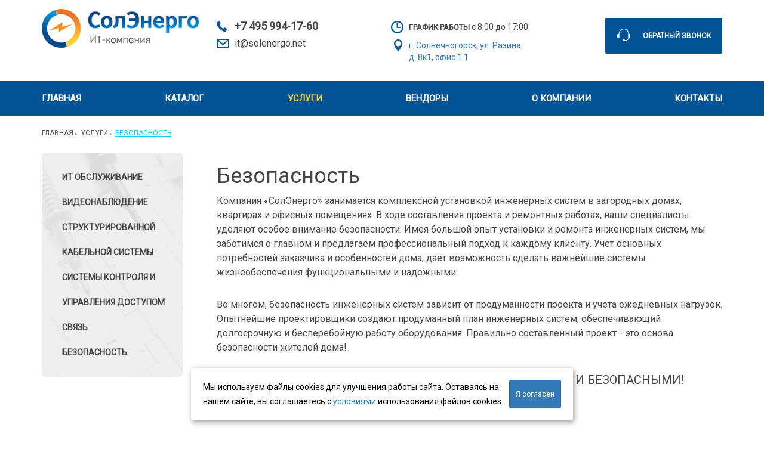

--- FILE ---
content_type: text/html; charset=UTF-8
request_url: https://solenergo.net/uslugi/bezopasnost
body_size: 24664
content:
<!DOCTYPE html>
<html>
	<head>
		<base href="https://solenergo.net">
		<title>Безопасность | СолЭнерго - аккредитованная ИТ-компания</title>
		<meta charset="UTF-8">
		<meta http-equiv="X-UA-Compatible" content="IE=edge">
		<meta name="description">
		<meta name="revisit-after" content="3 days">
		<meta name="format-detection" content="telephone=no">
		<meta name="viewport" content="width=device-width, initial-scale=1.0">
		<link href="/favicon.ico" rel="shortcut icon" type="image/vnd.microsoft.icon">
		<link rel="stylesheet" href="https://maxcdn.bootstrapcdn.com/bootstrap/3.3.6/css/bootstrap.min.css" integrity="sha384-1q8mTJOASx8j1Au+a5WDVnPi2lkFfwwEAa8hDDdjZlpLegxhjVME1fgjWPGmkzs7" crossorigin="anonymous">
		<link rel="stylesheet" href="https://maxcdn.bootstrapcdn.com/font-awesome/4.5.0/css/font-awesome.min.css">
		<link rel="stylesheet" href="/assets/templates/site/scripts/slick/slick.css">
		<link rel="stylesheet" href="/assets/templates/site/scripts/slick/slick-theme.css">
		<link rel="stylesheet" href="/assets/templates/site/css/main.css">
		<link rel="apple-touch-icon" sizes="180x180" href="/apple-touch-icon.png">
		<link rel="icon" type="image/png" sizes="32x32" href="/favicon-32x32.png">
		<link rel="icon" type="image/png" sizes="16x16" href="/favicon-16x16.png">
		<link rel="manifest" href="/site.webmanifest">
		<link rel="mask-icon" href="/safari-pinned-tab.svg" color="#5bbad5">
		<meta name="msapplication-TileColor" content="#00aba9">
		<meta name="theme-color" content="#ffffff">
		<meta name="yandex-verification" content="77c6797ed2b7a8c8" />
		<script>
    function setCookie(name, value, days) {
        let expires = "";
        if (days) {
            let date = new Date();
            date.setTime(date.getTime() + (days * 24 * 60 * 60 * 1000));
            expires = "; expires=" + date.toUTCString();
        }
        document.cookie = name + "=" + (value || "") + expires + "; path=/";
    }

    function getCookie(name) {
        let matches = document.cookie.match(new RegExp("(?:^|; )" + name.replace(/([\.$?*|{}\(\)\[\]\\\/\+^])/g, '\\$1') + "=([^;]*)"));
        return matches ? decodeURIComponent(matches[1]) : undefined;
    }


    function checkCookies() {
        let cookieNote = document.getElementById('cookie_note');
        let cookieBtnAccept = cookieNote.querySelector('.cookie_accept');

        // Если куки cookies_policy нет или она просрочена, то показываем уведомление
        if (!getCookie('cookies_policy')) {
            cookieNote.classList.add('show');
        }

        // При клике на кнопку устанавливаем куку cookies_policy на один год
        cookieBtnAccept.addEventListener('click', function () {
            setCookie('cookies_policy', 'true', 365);
            cookieNote.classList.remove('show');
        });
    }

    checkCookies();
    
</script>
	</head>
<body>
	<div class="content-wrapper">
		<header>
	<div class="content-center-wrapper">
		<div class="header-top">
			<div class="row">
				<div class="col-lg-3 col-md-3 col-sm-12 col-xs-12 text-center-sm">
					<div class="header-logo"><a href="/"><!--<img src="/assets/templates/site/img/logo.png" width="290" height="80" alt="logo">--><img src="/assets/templates/site/img/logo.png" width="290" height="72" alt="logo"></a></div>
				</div>
				<div class="col-lg-3 col-md-3 col-sm-4 col-xs-12 text-center-sm"><a href="tel:+74959941760" class="header-phone">+7 495 994-17-60</a>
					<div class="clearfix"></div>
					<script type="text/javascript">
					<!--
					document.write(unescape('%3c%61%20%68%72%65%66%3d%22%6d%61%69%6c%74%6f%3a%69%74%40%73%6f%6c%65%6e%65%72%67%6f%2e%6e%65%74%22%20%63%6c%61%73%73%3d%22%68%65%61%64%65%72%2d%6d%61%69%6c%22%3e%69%74%40%73%6f%6c%65%6e%65%72%67%6f%2e%6e%65%74%3c%2f%61%3e'));
					//-->
					</script>
				</div>
				<div class="col-lg-3 col-md-3 col-sm-4 col-xs-12 text-center-sm">
					<p class="header-time">График работы<span> с 8:00 до 17:00</span></p>
					<div class="clearfix"></div>
					<p class="header-adress"><a href="kontakty" >г. Солнечногорск, ул. Разина, д.&nbsp;8к1, офис 1.1</a></p>
				</div>
				<div class="col-lg-3 col-md-3 col-sm-4 col-xs-12 text-right text-center-sm"><a href="#" data-toggle="modal" data-target="#myModal" class="header-recall">Обратный звонок</a></div>
			</div>
		</div>
	</div>
	<div class="nav-wrapper">
		<div class="content-center-wrapper">
			<div class="nav-burger-wrapper clearfix">
				<div class="nav-burger"><i class="fa fa-bars"></i> Меню</div>
				<nav class="header-nav">
					<ul><li><a href="https://solenergo.net/" title="Главная" >Главная</a></li>
<li class="subnav"><a href="javascript:void(0);">Каталог</a><ul class="subnav-ul"><li><a href="/katalog/po" title="Программное обеспечение" >Программное обеспечение</a></li>
<li><a href="/katalog/servery" title="Серверы" >Серверы</a></li>
<li class="last"><a href="/katalog/setevoe-oborudovanie" title="Сетевое оборудование" >Сетевое оборудование</a></li>
</ul></li>
<li class="subnav active"><a href="javascript:void(0);">Услуги</a><ul class="subnav-ul"><li><a href="/uslugi/it-autsorsing" title="ИТ аутсорсинг" >ИТ аутсорсинг</a></li>
<li><a href="/uslugi/remont-orgtehniki" title="Ремонт оргтехники" >Ремонт оргтехники</a></li>
<li><a href="/uslugi/svyaz" title="Связь" >Связь</a></li>
<li class="active"><a href="/uslugi/bezopasnost" title="Безопасность" >Безопасность</a></li>
<li><a href="/uslugi/videonablyudenie" title="Видеонаблюдение" >Видеонаблюдение</a></li>
<li><a href="/uslugi/sks" title="Структурированные кабельные системы" >Структурированные кабельные системы</a></li>
<li><a href="/uslugi/ops" title="Охранно-пожарная сигнализация" >Охранно-пожарная сигнализация</a></li>
<li><a href="/uslugi/skud" title="Системы контроля и управления доступом" >Системы контроля и управления доступом</a></li>
<li><a href="/uslugi/vols" title="Волоконно-оптические линии связи" >Волоконно-оптические линии связи</a></li>
<li class="last"><a href="/uslugi/avtomatizaciya-raboty-shlagbaumov" title="Автоматизация работы шлагбаумов" >Автоматизация работы шлагбаумов</a></li>
</ul></li>
<li class="subnav"><a href="javascript:void(0);">Вендоры</a><ul class="subnav-ul"><li><a href="/vendor/hi-black" title="Hi-Black" >Hi-Black</a></li>
<li><a href="/vendor/kaspersky" title="Kaspersky" >Kaspersky</a></li>
<li><a href="/vendor/dell" title="Dell Technologies" >Dell Technologies</a></li>
<li><a href="/vendor/hyperline" title="Hyperline" >Hyperline</a></li>
<li><a href="/vendor/macroscop" title="Macroscop" >Macroscop</a></li>
<li><a href="/vendor/bosch" title="Bosch" >Bosch</a></li>
<li><a href="/vendor/seagate" title="Seagate" >Seagate</a></li>
<li><a href="/vendor/adobe" title="Adobe" >Adobe</a></li>
<li><a href="/vendor/trassir" title="Trassir" >Trassir</a></li>
<li class="last"><a href="/vendor/yandex" title="Яндекс" >Яндекс</a></li>
</ul></li>
<li class="subnav"><a href="javascript:void(0);">О компании</a><ul class="subnav-ul"><li class="last"><a href="/o-kompanii/politika-konfidencialnosti" title="Политика конфиденциальности" >Политика конфиденциальности</a></li>
</ul></li>
<li class="last"><a href="/kontakty" title="Контакты" >Контакты</a></li>
</ul>					
				</nav>
			</div>
		</div>
	</div>
</header>
<div id="myModal" role="dialog" class="modal fade">
	<div class="modal-dialog callback">
		<!-- Modal content-->
		<div class="modal-content">
			<div class="modal-header callback">
				<button type="button" data-dismiss="modal" class="close">&times</button>
			</div>
			<div class="modal-body">
				<form class="callback-form" action="#" method="post">
					<input type="hidden" name="action" value="callback">
					<h3>Заполните эту форму и наш сотрудник свяжется с Вами в ближайшее время</h3>
					<input type="text" name="name" class="required" placeholder="Ваше имя*">
					<input type="text" name="phone" class="required mask-phone" placeholder="Ваш телефон*">
					<input type="submit" value="Oтправить" class="btn-submit">
				</form>
			</div>
		</div>
	</div>
</div>
		<div class="content-center-wrapper">
	<div class="breadcrumbs">
		<a class="B_homeCrumb" href="/" title="СолЭнерго аккредитованная ИТ-компания">Главная</a><p>></p><a class="B_crumb" href="/uslugi" title="Услуги">Услуги</a><p>></p><a class="active" href="/uslugi/bezopasnost" title="Безопасность">Безопасность</a>
	</div>
</div>
		<section class="catalog-content">
			<div class="content-center-wrapper">
				<div class="catalog-text-content">
					<div class="row">
						<div class="col-lg-3 col-md-4 col-sm-4 col-xs-12 hidden-xs">
	<aside class="catalog-content-sidebar">
		<div class="catalog-content-sidebar-nav">
			<ul class="sidebar-nav">
				<li><a href="uslugi/it-autsorsing">ИТ обслуживание</a></li>
				<li><a href="uslugi/videonablyudenie">Видеонаблюдение</a></li>
				<li><a href="uslugi/sks">Структурированной кабельной системы</a></li>
				<li><a href="uslugi/skud">Системы контроля и управления доступом</a></li>
				<li><a href="uslugi/svyaz">СВЯЗЬ</a></li>
				<li><a href="uslugi/bezopasnost">БЕЗОПАСНОСТЬ</a></li>
				
				<!--<li><a href="#">О компании</a></li>
				<li><a href="#">Комплексные услуги</a>
					<ul class="sidebar-subnav">
						<li><a href="uslugi/elektromontazhnye-raboty">ЭЛЕКТРИЧЕСТВО</a></li>
						<li><a href="uslugi/svyaz">СВЯЗЬ</a></li>
						<li><a href="uslugi/bezopasnost">БЕЗОПАСНОСТЬ</a></li>
						<li><a href="uslugi/kanalizaciya-i-otoplenie">ОТОПЛЕНИЕ</a></li>
						<li><a href="o-kompanii">Прайс-лист</a></li>
					</ul>
				</li>
				<li><a href="#">Прайс-лист</a></li>
				<li><a href="#">Гарантия на работы</a></li>-->
			</ul>
		</div>
		<!--
		<a href="#" class="catalog-content-sidebar-adv hidden-xs">
		<p class="adv-text">Выезд мастера<span>аварийный</span></p>
		<p class="adv-price">от<span> 3000</span></p></a>
		-->	
	</aside>
</div>
						<div class="col-lg-9 col-md-8 col-sm-8 col-xs-12">
							<article class="catalog-content-article">
								<h1>Безопасность</h1>
								<p>Компания &laquo;СолЭнерго&raquo; занимается комплексной установкой инженерных систем в загородных домах, квартирах и офисных помещениях. В ходе составления проекта и ремонтных работах, наши специалисты уделяют особое внимание безопасности. Имея большой опыт установки и ремонта инженерных систем, мы заботимся о главном и предлагаем профессиональный подход к каждому клиенту. Учет основных потребностей заказчика и особенностей дома, дает возможность сделать важнейшие системы жизнеобеспечения функциональными и надежными.</p>
<p>Во многом, безопасность инженерных систем зависит от продуманности проекта и учета ежедневных нагрузок. Опытнейшие проектировщики создают продуманный план инженерных систем, обеспечивающий долгосрочную и бесперебойную работу оборудования. Правильно составленный проект - это основа безопасности жителей дома!</p>
<h3>Мы делаем ваши дома практичными, комфортными и безопасными!</h3>
<p>Что позволяет обеспечить безопасность при монтаже инженерных систем:</p>
<ul>
<li>Грамотно составленный план проекта, выполнение монтажа и ремонта оборудования дипломированными специалистами;</li>
<li>Строгое соблюдение государственного стандарта и нормативных документов;</li>
<li>Учет потребностей заказчика. Скрытые системы отопления, маскировка электропроводки, установка розеток на безопасном уровне, защита электрооборудования от детей;</li>
<li>Использование качественного оборудования от заслуженных производителей;</li>
<li>Учет количества жителей дома, наличия большого количества электрооборудования и предельной нагрузки на домашнюю электросеть.</li>
</ul>
<p>Получая гарантию, вы остаетесь уверены в качестве предоставляемых услуг и собственной безопасности. Новейшие технологии позволяют маскировать основные части инженерных систем, предотвращая внешнее воздействие разрушающих факторов. Обустройство дома важнейшими системами для жизнедеятельности человека требует профессионального подхода. При отсутствии специальных знаний и навыков, сложно сделать дом функциональным и надежным. Для обеспечения должного уровня безопасности, стоит доверить это дело профессионалом.</p>
<p>Мы осуществляем комплексный монтаж инженерных систем, в связи с чем, гарантируем полную безопасность жителей дома. Сотрудничая с нашей командой профессионалов, вы останетесь уверены в качестве выполняемых работ. Не стоит экономить на монтаже инженерных систем пользуясь услугами малоизвестной компании. Профессиональный подход к делу и использование качественного оборудования позволит вам наслаждаться комфортной жизнью в загородном доме без самостоятельного вмешательства в работу систем жизнеобеспечения.</p>
<p>Наша компания рада предложить вам большой комплекс услуг, среди которых:</p>
<ul>
<li>Установка систем канализации. Помощь при подборе фильтрующих установок и накопителей;</li>
<li>Разработка безопасного проекта водоснабжения. Монтаж европейских бойлеров, насосных станций, установка сантехники;</li>
<li>Установка новейших систем отопления;</li>
<li>Проектировка системы электроснабжения. Маскировка электропроводки;</li>
<li>Обновление старой системы электросети, комплексный ремонт для безопасности вашей семьи;</li>
<li>Установка инновационных систем связи, GSM, компьютерных сетей, интеркома.</li>
</ul>
<p>Несмотря на надежность современного оборудования, стоит в обязательном порядке выполнять регулярную диагностику важнейших узлов загородного дома. Мы с радостью поможем сделать ваш дом более безопасным. Если важнейшие системы вашего дома начали давать сбои или вызывать подозрения в неправильной работе, не откладывайте обращение к специалистам! Звоните прямо сейчас!</p>
							</article>
						</div>
						<div class="col-lg-3 col-md-4 col-sm-4 col-xs-12 hidden visible-xs">
	<aside class="catalog-content-sidebar">
		<div class="catalog-content-sidebar-nav">
			<ul class="sidebar-nav">
				<li><a href="uslugi/it-autsorsing">ИТ обслуживание</a></li>
				<li><a href="uslugi/videonablyudenie">Видеонаблюдение</a></li>
				<li><a href="uslugi/sks">Структурированной кабельной системы</a></li>
				<li><a href="uslugi/skud">Системы контроля и управления доступом</a></li>
				<li><a href="uslugi/svyaz">СВЯЗЬ</a></li>
				<li><a href="uslugi/bezopasnost">БЕЗОПАСНОСТЬ</a></li>
				
				<!--<li><a href="#">О компании</a></li>
				<li><a href="#">Комплексные услуги</a>
					<ul class="sidebar-subnav">
						<li><a href="#">Аварийные вызовы</a></li>
						<li><a href="#">Квартиры</a></li>
						<li><a href="#">Коттеджи</a></li>
						<li><a href="#">Офисы</a></li>
					</ul>
				</li>
				<li><a href="#">Виды работ</a></li>
				<li><a href="#">Прайс-лист</a></li>
				<li><a href="#">Гарантия на работы</a></li>-->
			</ul>
		</div><a href="#" class="catalog-content-sidebar-adv hidden-xs">
		<p class="adv-text">Выезд  мастера<span>аварийный</span></p>
		<p class="adv-price">от<span> 3000</span></p></a>
		<div class="catalog-content-sidebar-adv2 hidden-xs"><img src="/assets/templates/site/img/sidebar-adv2-img.png" width="165" height="136" alt="КАЛЬКУЛЯТОРО УСЛУГ">
			<p>Для удобства вычислений,  вы можете воспользоваться</p><a href="">КАЛЬКУЛЯТОРОМ УСЛУГ</a>
		</div>
	</aside>
</div>
					</div>
				</div>
			</div>
		</section>
		<section class="form-block">
	<div class="content-center-wrapper">
		<h2 class="block-title title-white">оставьте нам заяку и<span> мы вам презвоним</span></h2>
		<form class="contact-form clearfix" action="#" method="post">
			<input type="hidden" name="action" value="order">
			<div class="col-lg-4 col-md-4 col-sm-4 clear-padding-left">
				<input type="text" name="name" class="required" placeholder="Ваше имя*">
			</div>
			<div class="col-lg-4 col-md-4 col-sm-4 clear-padding-xs">
				<input type="text" name="contacts" class="required" placeholder="Ваш email или телефон*">
			</div>
			<div class="col-lg-4 col-md-4 col-sm-4 clear-padding-right text-center-xs">
				<input type="submit" value="Отправить" class="btn-transparent btn-submit">
			</div>
		</form>
	</div>
</section>
		<footer>
	<div class="content-center-wrapper">
		<div class="row">
			<div class="col-lg-3 col-md-3 col-sm-3 col-xs-12 text-center-xs">
				<div class="header-logo"><a href="/"><img src="/assets/templates/site/img/logo-footer.png" width="246" height="61" alt="logo"></a></div>
			</div>
			<div class="col-lg-9 col-md-9 col-sm-9 col-xs-12 text-center-xs">
				<p class="footer-text">Компания «СолЭнерго» — аккредитованная ИТ-компания, системный интегратор, ИТ-аутсорсинг, серверное и сетевое оборудование, видеонаблюдение, кассовое оборудование, программное обеспечение, строительство локальной сети (СКС).
				</p>
			</div>
			<div class="col-lg-12 col-md-12 col-sm-12 col-xs-12 text-center-xs">
				<nav class="footer-nav header-nav">
					<ul><li><a href="https://solenergo.net/" title="Главная" >Главная</a></li>
<li><a href="/katalog" title="Каталог" >Каталог</a></li>
<li class="active"><a href="/uslugi" title="Услуги" >Услуги</a></li>
<li><a href="/vendor" title="Вендоры" >Вендоры</a></li>
<li><a href="/o-kompanii" title="О компании" >О компании</a></li>
<li class="last"><a href="/kontakty" title="Контакты" >Контакты</a></li>
</ul>
				</nav>
			</div>
		</div>
		<hr>
		<div class="footer-info">
			<div class="row">
				<div class="col-lg-4 col-md-4 col-sm-4 col-xs-12 text-center-xs">
					<p class="copyright">© 2013 - 2025 Компания «СолЭнерго»</p>
					<p><a href="o-kompanii/politika-konfidencialnosti">Политика конфиденциальности</a></p>
				</div>
				<div class="col-lg-4 col-md-4 col-sm-4 col-xs-12 text-center"><a href="tel:+74959941760" class="footer-info-phone">+7 495 994-17-60</a></div>
				<div class="col-lg-4 col-md-4 col-sm-4 col-xs-12 text-right text-center-xs"><a href="#" data-toggle="modal" data-target="#myModal" class="footer-callback">Заказать обратный звонок</a></div>
			</div>
		</div>
	</div>
</footer>
<div id="scrollup"><i class="fa fa-angle-up" aria-hidden="true"></i></div>
<!-- START Cookie-Alert -->
<div id="cookie_note">
    <p>Мы используем файлы cookies для улучшения работы сайта. Оставаясь на нашем сайте, вы соглашаетесь с <a href="o-kompanii/politika-konfidencialnosti" target="_blank">условиями</a>
        использования файлов cookies.</p>
    <button class="button cookie_accept btn btn-primary btn-sm">Я согласен</button>
</div>
<!-- END Cookie-Alert -->
<script src="https://ajax.googleapis.com/ajax/libs/jquery/1.12.0/jquery.min.js"></script>
<script src="https://maxcdn.bootstrapcdn.com/bootstrap/3.3.6/js/bootstrap.min.js" integrity="sha384-0mSbJDEHialfmuBBQP6A4Qrprq5OVfW37PRR3j5ELqxss1yVqOtnepnHVP9aJ7xS" crossorigin="anonymous"></script>
<script src="/assets/templates/site/scripts/jquery.maskedinput.min.js"></script>
<script src="/assets/templates/site/scripts/slick/slick.min.js"></script>
<script src="/assets/templates/site/scripts/main.js"></script>


<!-- Yandex.Metrika counter --> <script type="text/javascript" > (function(m,e,t,r,i,k,a){m[i]=m[i]||function(){(m[i].a=m[i].a||[]).push(arguments)}; m[i].l=1*new Date();k=e.createElement(t),a=e.getElementsByTagName(t)[0],k.async=1,k.src=r,a.parentNode.insertBefore(k,a)}) (window, document, "script", "https://mc.yandex.ru/metrika/tag.js", "ym"); ym(41828849, "init", { clickmap:true, trackLinks:true, accurateTrackBounce:true, webvisor:true, trackHash:true }); </script> <noscript><div><img src="https://mc.yandex.ru/watch/41828849" style="position:absolute; left:-9999px;" alt="" /></div></noscript>
<!-- /Yandex.Metrika counter -->
	</div>
</body>
</html>

--- FILE ---
content_type: text/css
request_url: https://solenergo.net/assets/templates/site/css/main.css
body_size: 36379
content:
@import url('https://fonts.googleapis.com/css?family=Roboto:300, 400, 700, 900');
    .content-wrapper, .nav-burger {
    font-family: Roboto, sans-serif;
}
*, .work-block-item {
    box-sizing: border-box;
}
.btn-transparent, .catalog-content-sidebar-nav a, .header-nav a, .nav-burger {
    transition: all .3s ease-in-out;
}
.clear-padding {
    padding: 0!important;
}
.padding-left-5 {
    padding: 0 0 0 5px!important;
}
.clear-padding-left {
    padding-left: 0;
}
.clear-padding-right {
    padding-right: 0;
}
@media screen and (min-width:767px) {
    .clear-padding-top-no-xs {
    padding-top: 0!important;
}
}@media screen and (max-width:767px) {
    .nav>li {
    width: 100%!important;
}
.clear-padding-left {
    padding-right: 0;
}
.clear-padding-right {
    padding-left: 0;
}
.clear-padding-xs {
    padding: 0;
}
.add-padding-xs {
    padding-left: 15px!important;
    padding-right: 15px!important;
}
}.add-padding-left {
    padding-left: 15px!important;
}
.add-padding-top {
    padding-top: 15px!important;
}
@media screen and (max-width:992px) {
    .add-padding-sm {
    padding-left: 15px!important;
    padding-right: 15px!important;
}
}.add-padding-noxs-5 {
    padding-right: 5px;
    padding-left: 5px;
}
@media screen and (max-width:767px) {
    .add-padding-noxs-5 {
    padding-right: 15px;
    padding-left: 15px;
}
}.add-padding {
    padding-left: 15px!important;
    padding-right: 15px!important;
}
@media screen and (max-width:767px) {
    .add-padding-right-xs {
    padding-right: 15px;
}
.add-padding-left-xs {
    padding-left: 15px;
}
}.add-padding-top-10 {
    padding-top: 10px!important;
}
@media screen and (max-width:767px) {
    .add-padding-top-10 {
    padding-top: 0;
}
}.add-padding-top-20 {
    padding-top: 20px!important;
}
@media screen and (max-width:767px) {
    .add-padding-top-20 {
    padding-top: 0;
}
}.add-padding-top-25 {
    padding-top: 25px!important;
}
.clear-margin {
    margin: 0;
}
.clear-margin-left {
    margin-left: 0!important;
}
.clear-margin-top {
    margin-top: 0!important;
}
.text-right {
    text-align: right!important;
}
.text-left {
    text-align: left!important;
}
.text-align-center {
    text-align: center;
}
@media screen and (max-width:767px) {
    .clear-margin-top-xs {
    margin-top: 0!important;
}
.text-center-xs {
    text-align: center!important;
}
.text-left-xs {
    text-align: left!important;
}
}@media screen and (max-width:992px) {
    .add-padding-md {
    padding-left: 15px!important;
    padding-right: 15px!important;
}
.text-center-sm {
    text-align: center!important;
}
}.margin-left-10 {
    margin-left: 10px;
}
.margin-right-10 {
    margin-right: 10px!important;
}
.margin-top-10 {
    margin-top: 10px!important;
}
@media screen and (max-width:767px) {
    .margin-top-10 {
    margin-top: 10px;
}
}.margin-bottom-20 {
    margin-bottom: 20px!important;
}
.margin-top-20 {
    margin-top: 20px!important;
}
.margin-bottom-30 {
    margin-bottom: 30px!important;
}
.pos-relative {
    position: relative;
}
.alignleft {
    float: left;
}
.alignright {
    float: right;
}
.aligncenter {
    margin-left: auto;
    margin-right: auto;
    display: block;
}
table.responsive {
    width: 100%;
    margin: 0;
    padding: 0;
    border-collapse: collapse;
    border-spacing: 0;
}
table.responsive tr {
    padding: 5px;
}
table.responsive td, table.responsive th {
    padding: 10px;
}
@media screen and (max-width:767px) {
    table.responsive {
    border: 0;
}
table.responsive thead {
    display: none;
}
table.responsive tr {
    margin-bottom: 10px;
    display: block;
}
table.responsive td {
    display: block;
    width: 100%\9;
    float: left\9;
    text-align: right;
    border-bottom: 1px dotted #ccc;
}
table.responsive td:last-child {
    border-bottom: 0;
}
table.responsive td:before {
    content: attr(data-label);
    float: left;
    text-transform: uppercase;
    font-weight: 700;
}
}img {
    max-width: 100%;
    height: auto;
}
p {
    margin-bottom: 15px;
    font-size: 16px;
    font-weight: 400;
    line-height: 24px;
}
#scrollup {
    position: fixed;
    background: #fed43e;
    width: 40px;
    height: 40px;
    line-height: 40px;
    text-align: center;
    right: 10px;
    bottom: 30px;
    display: none;
    cursor: pointer;
}
#scrollup i {
    color: #fff;
    font-size: 40px;
}
.content-wrapper {
    position: relative;
    margin: 0 auto;
    width: 100%;
    max-width: 1920px;
    font-size: 14px;
    color: #454545;
    overflow-x: hidden;
}
.content-center-wrapper {
    position: relative;
    margin: 0 auto;
    padding: 0 15px;
    width: 100%;
    max-width: 1170px;
    box-sizing: border-box;
}
.header-top {
    padding: 15px 0 20px;
}
.header-adress, .header-mail, .header-phone, .header-time {
    padding-left: 30px;
    text-align: left;
    display: inline-block;
}
.header-phone {
    margin: 20px 0 10px;
    background: url(../img/sprite-sba384e69c6.png) no-repeat;
    color: #454545;
    font-size: 18px;
    font-weight: 700;
    line-height: 18px;
    text-transform: uppercase;
}
.header-phone:focus, .header-phone:hover {
    text-decoration: none;
    color: #454545;
}
.header-mail {
    margin-bottom: 10px;
    background: url(../img/sprite-sba384e69c6.png) 0 -118px no-repeat;
    color: #454545;
    font-size: 16px;
    font-weight: 400;
    line-height: 16px;
}
.header-mail:focus, .header-mail:hover {
    text-decoration: none;
    color: #454545;
}
.header-time {
    margin: 20px 0 10px;
    background: url(../img/sprite-sba384e69c6.png) 0 -234px no-repeat;
    font-size: 13px;
    font-weight: 700;
    line-height: 21px;
    text-transform: uppercase;
}
.header-time span {
    font-weight: 400;
    font-size: 14px;
    text-transform: none;
}
@media screen and (max-width:767px) {
    .header-time {
    margin-top: 0;
}
}.header-adress {
    font-size: 14px;
    font-weight: 400;
    line-height: 20px;
    margin-bottom: 10px;
    background: url(../img/sprite-sba384e69c6.png) 4px -355px no-repeat;
}
.callback-form input[type=submit], .header-recall {
    display: inline-block;
    margin-top: 15px;
    padding: 0 15px 0 60px;
    max-width: 196px;
    width: 100%;
    height: 60px;
    line-height: 60px;
    font-size: 12px;
    border-radius: 2px;
    color: #fff;
    font-weight: 700;
    text-transform: uppercase;
    text-align: center;
    background: url(../img/sprite-sba384e69c6.png) 20px -457px no-repeat #005395;
}
.callback-form input[type=submit]:focus, .callback-form input[type=submit]:hover, .header-recall:focus, .header-recall:hover {
    outline: 0;
    text-decoration: none;
    color: #454545;
    background-color: #fed43e;
    background-position: 20px -578px;
}
.nav-wrapper {
    background-color: #005395;
    min-height: 58px;
}
.header-nav {
    display: block;
}
@media screen and (max-width:767px) {
    .callback-form input[type=submit], .header-recall {
    margin-bottom: 40px;
}
.header-nav {
    display: none;
    padding: 0;
    text-align: center;
}
}.header-nav ul {
    height: 58px;
    padding: 0;
    margin: 0;
    width: 100%;
    text-align: justify;
}
@media screen and (max-width:767px) {
    .header-nav ul {
    display: inline-block;
    width: auto;
    padding: 0;
}
}.header-nav ul:after {
    display: inline-block;
    width: 100%;
    content: "";
    text-align: justify;
}
.header-nav li {
    display: inline-block;
    position: relative;
    text-align: center;
    vertical-align: middle;
}
.nav-burger, .nav-burger-wrapper {
    text-align: right;
}
.header-nav a {
    display: block;
    padding: 13px 0 19px;
    border-top: 6px solid transparent;
    color: #fff;
    font-size: 15px;
    font-weight: 700;
    text-transform: uppercase;
    text-decoration: none;
}
.breadcrumbs a, .callback-form h3, .nav-burger, .subnav li a {
    font-weight: 400;
    text-transform: uppercase;
}
.header-nav a:hover, .header-nav .active a {
    color: #fed43e;
}
@media screen and (max-width:992px) {
    .header-nav a {
    font-size: 15px;
}
}@media screen and (max-width:767px) {
    .header-nav li {
    display: block;
}
.header-nav a {
    font-size: 17px;
    padding: 10px 0;
}
}.nav-burger {
    display: none;
    padding: 15px 15px 0 0;
    font-size: 20px;
    color: #fff;
    cursor: pointer;
}
.contacts-info h2, .infowindow h2 {
    font-family: 'Russo One', sans-serif;
}
.nav-burger.active {
    display: block;
    color: #fed43e;
}
.nav-burger:hover, .nav-burger:visited {
    color: #fed43e;
}
@media screen and (max-width:767px) {
    .nav-burger {
    display: inline-block;
}
}.modal-header.callback {
    border: none;
}
.callback .modal-body {
    padding: 0 60px 30px;
}
@media screen and (max-width:320px) {
    .callback .modal-body {
    padding: 0 15px 30px;
}
}.callback-form {
    text-align: center;
}
.callback-form h3 {
    margin: 0 0 40px;
    font-size: 18px;
    line-height: 24px;
}
.callback-form input[type=text] {
    padding: 0 15px;
    margin-bottom: 15px;
    width: 100%;
    height: 54px;
    border: 1px solid rgba(0, 0, 0, .21);
    color: #404040;
    font-size: 16px;
    font-weight: 400;
    text-transform: uppercase;
}
.callback-form input[type=submit] {
    border: none;
    padding: 0 15px;
    background-image: none;
    margin: 20px 0 0;
    font-size: 20px;
    max-width: 210px;
    height: 52px;
    line-height: 52px;
}
ul.subnav-ul {
    position: absolute;
    top: 58px;
    left: 0;
    visibility: hidden;
    opacity: 0;
    z-index: 9999;
    background-color: #00213a;
    padding: 20px 0;
    height: auto;
    min-width: 290px;
}
ul.subnav-ul:after {
    display: none;
}
@media screen and (max-width:767px) {
    ul.subnav-ul {
    position: static;
    visibility: visible;
    opacity: 1;
    display: none;
    min-width: auto;
    padding: 0;
    background-color: transparent;
}
}.block-title, .main-banner, .worktypes-item, .worktypes-item p {
    position: relative;
}
.subnav:hover .subnav-ul {
    visibility: visible;
    opacity: 1;
}
.subnav li {
    display: block;
    text-align: left;
}
.subnav li:last-child a {
    margin-bottom: 0;
}
.subnav li a {
    display: block;
    border: none;
    padding: 10px 20px;
    font-size: 13px;
    line-height: 14px;
    opacity: .6;
}
.subnav li a:hover {
    opacity: 1;
    border: none;
    background-color: #005395;
    color: #fed43e;
}
.breadcrumbs {
    padding: 18px 0;
}
.breadcrumbs a {
    display: inline-block;
    font-size: 12px;
    color: #545454;
    margin-right: -.25em;
}
.breadcrumbs .active {
    color: #08d2f7;
    text-decoration: underline;
}
.breadcrumbs p {
    display: inline-block;
    font-size: 8px;
    margin: 0 5px;
}
.block-title {
    margin: 40px 0;
    font-size: 30px;
    font-weight: 900;
    color: #454545;
    text-align: center;
    text-transform: uppercase;
}
.btn-transparent, .main-slider-content h2, .worktypes-item h3 {
    font-weight: 700;
    text-transform: uppercase;
}
.block-title.title-white {
    color: #fff;
}
.block-title span {
    color: #fed43e;
}
.main-banner-block {
    padding: 60px 0 30px;
    min-height: 410px;
    background-position: center;
    background-repeat: no-repeat;
    background-size: cover;
}
@media screen and (max-width:767px) {
    .block-title {
    font-size: 28px;
}
.main-banner-block {
    display: none;
}
}.main-slider-content {
    padding: 0 90px;
    color: #fff;
}
.main-slider-content h2 {
    margin: 0 0 25px;
    max-width: 390px;
    font-size: 40px;
    color: #fff;
}
.main-slider-content h2 span {
    display: block;
    color: #fed43e;
    text-decoration: underline;
}
.btn-transparent {
    display: inline-block;
    padding: 0;
    height: 60px;
    width: 100%;

    max-width: 190px;
    line-height: 54px;
    text-align: center;
    border: 3px solid #fed43e;
    border-radius: 2px;
    font-size: 18px;
    color: #fed43e;
    background-color: transparent;
}
.btn-transparent:hover {
    outline: 0;
    text-decoration: none;
    color: #fff;
    background-color: #08d2f7;
    border-color: #08d2f7;
}
.btn-transparent:focus {
    outline: 0;
    text-decoration: none;
    color: #fff;
    background-color: #1d4473;
    border-color: #1d4473;
}
.btn-transparent.red:hover {
    background-color: #e2584d;
    border-color: #e2584d;
}
.btn-transparent.red:focus {
    background-color: #d93123;
    border-color: #d93123;
}
.worktypes {
    padding: 1px 0 80px;
    text-align: center;
    color: #fff;
}
.work-block .block-title, .worktypes-item {
    text-align: left;
}
.worktypes-item {
    padding: 60px 35px 30px 25%;
    display: inline-block;
    width: 100%;
    height: 270px;
    margin-bottom: 30px;
}
@media screen and (max-width:992px) {
    .worktypes-item {
    height: 300px;
}
}@media screen and (max-width:767px) {
    .worktypes-item {
    height: auto;
    min-height: 270px;
}
}.worktypes-item h3 {
    margin: 0 0 20px;
    font-size: 22px;
}
@media screen and (max-width:560px) {
    .worktypes-item {
    padding: 30px;
}
.worktypes-item h3 {
    font-size: 20px;
}
}.worktypes-item p {
    margin-bottom: 12px;
    padding-left: 30px;
    font-size: 16px;
    font-weight: 400;
    line-height: 16px;
}
.worktypes-item p a {
    color: #fff;
    text-decoration: underline;
}
.worktypes-item p a:hover {
    text-decoration: none;
}
.worktypes-item p:before {
    position: absolute;
    left: 0;
    top: 8px;
    display: block;
    content: '';
    background-color: #fff;
    width: 16px;
    height: 1px;
}
.worktypes-item:before {
    position: absolute;
    top: 60px;
    left: 30px;
    display: block;
    content: "";
    width: 72px;
    height: 72px;
    /*background: url(../img/works-sprite-s28072a03b0.png) no-repeat;*/    
    font-family: FontAwesome;
    font-size: 72px;
    color: #fed43e;
}
@media screen and (max-width:900px) {
    .worktypes-item: before {
    left: 10px;
}
}@media screen and (max-width:560px) {
    .worktypes-item: before {
    display: none;
}
}.worktypes-item.first-sc {
    background: url(../img/first-sc-bg.jpg) right bottom no-repeat;
    background-size: cover;
}
.worktypes-item.first-sc:before {
    content: "\f233";
}
.worktypes-item.second-sc {
    background: url(../img/second-sc-bg.jpg) right bottom no-repeat;
    background-size: cover;
}
.worktypes-item.second-sc:before {
    content: "\f108"; /* fa-desktop */
    /*background-position: 0 -101px;*/
}
.worktypes-item.third-sc {
    background: url(../img/third-sc-bg.jpg) right bottom no-repeat;
    background-size: cover;
}
.worktypes-item.third-sc:before {
    /*background-position: 0 -203px;*/
    content: "\f023";
}
.worktypes-item.fourth-sc {
    background: url(../img/fourth-sc-bg.jpg) right bottom no-repeat;
    background-size: cover;
}
.worktypes-item.fourth-sc:before {
    /*background-position: 0 -303px;*/
    content: "\f15c";
}
.form-block {
    min-height: 220px;
    padding: 8px 0 30px;
    background: url(../img/form-bg.jpg) center no-repeat;
    background-size: cover;
}
.contact-form {
    margin-bottom: 50px;
}
.contact-form input[type=text] {
    padding: 0 22px;
    width: 100%;
    height: 60px;
    text-transform: uppercase;
    font-size: 14px;
    border: 1px solid transparent;
    outline: 0;
    border-radius: 2px;
}
.contact-form input[type=submit] {
    font-size: 18px;
    max-width: 100%}
@media screen and (max-width:992px) {
    .contact-form input[type=submit] {
    font-size: 16px;
    padding: 0 20px;
}
}@media screen and (max-width:767px) {
    .worktypes-item: before {
    left: 30px;
}
.contact-form {
    margin-bottom: 15px;
}
.contact-form input[type=text] {
    margin-bottom: 25px;
}
.contact-form input[type=submit] {
    font-size: 18px;
    padding: 0 40px;
}
}.main-info {
    padding: 50px 0 20px;
}
.main-info-content h3 {
    margin: 0 0 30px;
    font-size: 23px;
    font-weight: 700;
    text-transform: uppercase;
}
.main-info-content img, .main-info-content p {
    margin-bottom: 30px;
}
.main-info-content img.mt-align {
    margin-top: 10px;
}
.main-info-content-left {
    padding-right: 10%}
@media screen and (max-width:992px) {
    .main-info-content-left {
    padding-right: 0;
}
}.work-block {
    padding: 1px 0 30px;
    background: url(../img/work-block-bg.jpg) no-repeat;
    background-size: cover;
}
.work-block-content {
    text-align: center;
}
.work-block-item {
    position: relative;
    float: left;
    width: 33%;
    height: 210px;
    color: #fff;
    cursor: pointer;
}
.work-block-item:before {
    display: inline-block;
    content: '';
    width: 0;
    height: 100%;
    vertical-align: middle;
}
.work-block-item:hover {
    color: #454545;
    background-color: #fed43e;
}
.work-block-item:hover .item1 {
    background-position: 4px -161px;
}
.work-block-item:hover .item2 {
    background-position: 0 -544px;
}
.work-block-item:hover .item3 {
    background-position: 2px -916px;
}
.work-block-item:hover .item4 {
    background-position: 2px -1277px;
}
.work-block-item:hover .item5 {
    background-position: 14px -1673px;
}
.work-block-item:hover .item6 {
    background-position: 10px -2056px;
}
.work-block-item--br {
    border-right: 1px solid rgba(255, 255, 255, .2);
}
@media screen and (max-width:992px) {
    .work-block-item--br {
    border-right: none;
}
.work-block-item--br-sm {
    border-right: 1px solid rgba(255, 255, 255, .2);
}
}.work-block-item--bb {
    border-bottom: 1px solid rgba(255, 255, 255, .2);
}
@media screen and (max-width:992px) {
    .work-block-item--bb {
    border-bottom: none;
}
.work-block-item--bb-sm {
    border-bottom: 1px solid rgba(255, 255, 255, .2);
}
.work-block-item {
    width: 50%}
}@media screen and (max-width:560px) {
    .work-block-item--br-sm {
    border-right: none;
}
.work-block-item--bb-sm {
    border-bottom: none;
}
.work-block-item {
    width: 100%;
    border-bottom: 1px solid rgba(255, 255, 255, .2);
}
.work-block-item:last-child {
    border-bottom: none;
}
}.work-block-item-number {
    position: absolute;
    top: 25px;
    left: 20px;
    margin: 0;
    font-size: 18px;
    line-height: 18px;
    font-weight: 700;
}
.work-block-item-text {
    width: 120px;
    text-align: left;
    display: inline-block;
    vertical-align: middle;
    font-size: 18px;
    font-weight: 700;
}
.work-block-item-text span {
    display: block;
    text-decoration: underline;
}
.work-block-item-img {
    display: inline-block;
    vertical-align: middle;
    margin-right: 30px;
    background-image: url(../img/how-sprite-s8a1aefc1a4.png);
    background-repeat: no-repeat;
    width: 82px;
    height: 102px;
}
.work-block-item-img.item1 {
    background-position: 4px 10px;
}
.work-block-item-img.item2 {
    background-position: 0 -342px;
}
.work-block-item-img.item3 {
    background-position: 2px -736px;
}
.work-block-item-img.item4 {
    background-position: 2px -1096px;
}
.work-block-item-img.item5 {
    background-position: 14px -1468px;
}
.work-block-item-img.item6 {
    background-position: 10px -1871px;
}
footer {
    padding: 35px 0 1px;
    color: #fff;
    background-color: #2e2e2e;
}
footer .header-nav {
    padding-top: 50px;
    margin-bottom: 45px;
}
footer .header-nav ul {
    height: 43px;
}
@media screen and (max-width:767px) {
    .main-info-content img.mt-align {
    margin-top: 0;
}
footer .header-nav {
    display: block!important;
    margin-bottom: 10px;
}
footer .header-nav ul {
    height: auto;
}
}footer .header-nav a {
    display: inline-block;
    border-top: none;
    padding: 13px 0 10px;
    border-bottom: 3px solid transparent;
    font-size: 18px;
    line-height: 18px;
}
.footer-text, p.copyright {
    font-weight: 400;
    line-height: 20px;
}
footer .header-nav a:hover, footer .header-nav .active a {
    border-bottom: 3px solid #fed43e;
}
footer hr {
    margin: 0 0 25px;
    opacity: .15;
    background-color: #e1e1e1;
}
.footer-text {
    margin: 20px 0 0;
    font-size: 13px;
}
.footer-info {
    margin-bottom: 35px;
}
p.copyright {
    margin: 3px 0 0;
    font-size: 14px;
}
.footer-callback, .footer-info-phone {
    display: inline-block;
    padding-left: 30px;
    line-height: 27px;
    color: #fff;
    font-weight: 700;
    text-transform: uppercase;
}
.footer-info-phone {
    font-size: 19px;
    text-decoration: none;
    background: url(../img/sprite-sba384e69c6.png) 2px -714px no-repeat;
}
.footer-info-phone:hover {
    text-decoration: none;
    color: #fff;
}
.footer-callback {
    font-size: 14px;
    text-decoration: underline;
    background: url(../img/sprite-sba384e69c6.png) 0 -833px no-repeat;
}
@media screen and (max-width:992px) {
    .footer-callback {
    font-size: 12px;
}
}.footer-callback:hover {
    text-decoration: none;
    color: #fff;
}
.catalog-content {
    padding: 1px 0 70px;
}
.catalog-content-sidebar {
    width: 90%}
@media screen and (max-width:767px) {
    .footer-info-phone, p.copyright {
    margin-bottom: 20px;
}
.footer-callback {
    font-size: 14px;
}
.catalog-content-sidebar {
    width: 100%}
}.catalog-content-sidebar-nav {
    margin-bottom: 35px;
}
.catalog-content-sidebar-nav ul.sidebar-nav {
    padding: 20px 0;
    margin: 0;
    background: url(../img/sidebar-nav-bg.jpg) no-repeat;
    background-size: cover;
    border-radius: 6px;
}
.catalog-content-sidebar-nav li {
    list-style-type: none;
}
.catalog-content-sidebar-nav a {
    position: relative;
    display: block;
    padding-left: 34px;
    font-size: 14px;
    line-height: 42px;
    font-weight: 700;
    text-transform: uppercase;
    color: #454545;
}
.catalog-content-sidebar-nav a:hover {
    text-decoration: none;
    color: #08d2f7;
}
.catalog-content-sidebar-nav ul.sidebar-subnav {
    padding: 0;
    margin: 0;
}
.catalog-content-sidebar-nav ul.sidebar-subnav a {
    position: relative;
    display: block;
    padding-left: 54px;
    font-size: 14px;
    line-height: 42px;
    font-weight: 400;
    text-transform: uppercase;
    color: #454545;
    background: url(../img/sprite-sba384e69c6.png) 35px -943px no-repeat;
}
.catalog-content-sidebar-adv, .catalog-content-sidebar-adv2 {
    padding: 20px;
    margin-bottom: 30px;
    border-radius: 6px;
    display: block;
}
.catalog-content-sidebar-adv .adv-price, .catalog-content-sidebar-adv .adv-text {
    width: 100px;
    font-weight: 700;
    line-height: 30px;
    font-size: 20px;
    text-transform: uppercase;
}
.catalog-content-sidebar-nav ul.sidebar-subnav a:hover {
    text-decoration: none;
    background-color: #08d2f7;
    color: #fff;
    background-position: 35px -1057px;
}
.catalog-content-sidebar-adv {
    position: relative;
    height: 290px;
    color: #fff;
    background: url(../img/sidebar-adv-bg.jpg) no-repeat;
    background-size: cover;
}
.catalog-content-sidebar-adv:hover {
    text-decoration: none;
    color: #fff;
}
.catalog-content-sidebar-adv .adv-text span {
    display: block;
}
.catalog-content-sidebar-adv .adv-price span {
    display: block;
    color: #08d2f7;
    font-size: 27px;
    padding-right: 20px;
    background: url(../img/sprite-sba384e69c6.png) 70px -1177px no-repeat;
}
.catalog-content-sidebar-adv2, .catalog-content-sidebar-adv2:hover {
    color: #454545;
    text-decoration: none;
}
.catalog-content-sidebar-adv2 {
    text-align: center;
    background-color: #efefef;
}
.catalog-content-sidebar-adv2 p {
    font-size: 16px;
    font-weight: 400;
    line-height: 24px;
}
.catalog-content-sidebar-adv2 a {
    text-transform: uppercase;
    text-decoration: underline;
    color: #005395;
}
.catalog-content-sidebar-adv2 a:hover {
    text-decoration: none;
}
.catalog-content-article h2 {
    margin: 0 0 20px;
    font-size: 24px;
    font-weight: normal;
    line-height: 36px;
    text-transform: uppercase;
}
@media screen and (max-width:320px) {
    .catalog-content-article h2 {
    font-size: 24px;
}
}.catalog-content-article h3 {
    margin-bottom: 20px;
    font-size: 20px;
    line-height: 24px;
    text-transform: uppercase;
    font-weight: normal;
}
@media screen and (max-width:320px) {
    .catalog-content-article h3 {
    font-size: 22px;
}
}.catalog-content-article p {
    margin-bottom: 30px;
}
.content-text-list {
    padding-left: 20px;
}
.content-text-list li {
    margin-bottom: 30px;
    font-size: 16px;
    font-weight: 400;
    line-height: 24px;
    color: #005395;
}
.content-text-list span {
    color: #454545;
}
.contacts {
    padding: 1px 0 70px;
}
.contacts-info {
    margin-bottom: 35px;
}
.contacts-info h2 {
    margin: 0 0 25px;
    font-size: 30px;
    font-weight: 400;
    line-height: 30px;
    text-transform: uppercase;
}
.contacts-info h5 {
    margin: 0 0 14px;
    padding-left: 35px;
    font-size: 14px;
    font-weight: 700;
    line-height: 26px;
    text-transform: uppercase;
    background: url(../img/sprite-sba384e69c6.png) 0 -251px no-repeat;
}
.contacts-info a, .contacts-info p {
    padding-left: 35px;
    line-height: 16px;
}
.contacts-info h5.list {
    background-position: 0 -842px;
}
.contacts-info h5.phone {
    background-position: 0 -377px;
}
.contacts-info h5.email {
    background-position: 0 -961px;
}
.contacts-info h5.clock {
    background-position: 0 -1080px;
}
.contacts-info a {
    display: block;
    margin-bottom: 15px;
    color: #2b2b2b;
    font-size: 14px;
    font-weight: 600;
    text-decoration: underline;
}
.contacts-info a:hover {
    text-decoration: none;
}
#map {
    width: 100%;
    height: 470px;
}
.infowindow {
    max-width: 100%;
    min-height: 155px;
    padding: 30px 0 0 20px;
}
.infowindow h2 {
    margin: 0;
    color: #005395;
    font-size: 30px;
    line-height: 30px;
}
.infowindow h4 {
    margin: 0 0 10px;
    max-width: 170px;
    color: #595959;
    font-size: 13px;
    font-weight: 900;
    text-transform: uppercase;
}
.infowindow p {
    margin-bottom: 0;
}
.error {
    border-color: red !important;
}

ol, ul{
	padding-left: 15px;
	font-size:16px;
	padding-bottom:20px;
}
.domain::before{content: "\0040";}
.my-email::after {
    content: attr(data-domain);
  }
.my-email::before {
    content: attr(data-user);
}
.download {
	color: #2f2f2f;
	font-size: 13px;
	text-transform: uppercase;
	line-height: 26px;
	padding-right: 30px;
	background: url('../img/pdf-icon.png') no-repeat right center;
}
.download img {
	margin-left: 7px;
}
.mt30 {
	margin-top: 30px;
}
.catalog-content-article ol {
	list-style: none;
	margin: 0 0 30px;
	padding: 0;
	counter-reset: myCounter;
}
.catalog-content-article ol li {
	padding-left: 65px;
	position: relative;
}
.catalog-content-article ol li:before {
	counter-increment: myCounter;
	content:counter(myCounter);
	color: #08d2f7;
	border: 1px solid #08d2f7;
	border-radius: 50%;
	display: block;
	text-align: center;
	font-size: 14px;
	width: 25px;
	height: 25px;
	line-height: 23px;
	position: absolute;
	left: 20px;
	top: 0;
}
.catalog-content-article ol li + li {
	margin-top: 25px;
}

.catalog-content-article .imgleft {
	float:left;
	margin:0 20px 20px 0;
	width:auto;
}

.catalog-content-article .imgright {
	float:right;
	margin:0 20px 20px 0;
	width:auto;
}

.catalog-content-article img {
	display:block;
	width:100%;
	margin:0 auto;
}

.catalog-content-article .phototitle {
	text-align:center;
	font-weight:bold;
	margin-top:5px;
}

.catalog-content-article .clear-float {
	clear:both;
	height:1px;
	line-height:1px;
	margin:0;
}

.catalog-content-article .table>tbody>tr>td, .table>tbody>tr>th, .table>tfoot>tr>td, .table>tfoot>tr>th, .table>thead>tr>td, .table>thead>tr>th {
	vertical-align:middle;
}

.catalog-content-article .table>tbody>tr>th, .table>tfoot>tr>th, .table>thead>tr>th {
	text-align:center;
}

#footnote {
	margin-top:30px;
}

#footnote p {
	color:#696969;
	font-size:14px;
	line-height:18px;
	margin-bottom: 10px;
}

.product {
	text-align: center;
	padding: 25px;
	margin-top: 30px;
	border-radius: 4px;
	border: 1px solid #DBDBDB;
}
.product .image {
	margin-bottom: 20px;
	background-repeat: no-repeat;
	background-position: center;
	height: 230px;
}
.product .image a {
	display: block;
	width: 100%;
	height: 100%;
}
.product .image img {
	margin: 0 auto;
}
.product .title {
	text-transform: uppercase;
}
.product .price {
	font-size: 22px;
	font-weight: bold;
	margin-bottom: 15px;
	text-transform: uppercase;
}
.product-btn {
	display: block;
	color: #fffefe;
	font-weight: bold;
	text-transform: uppercase;
	height: 45px;
	line-height: 45px;
	background: #08D2F7;
	border-radius: 2px;
	transition: background 0.1s linear;
	font-size: 16px;
	text-align: center;
	border: none;
	outline: none;
}
.product-btn:hover, .product-btn:focus {
	background: #005395;
	text-decoration: none;
	color: #fff;
}
.product-btn.small {
	width: 200px;
}
.product:hover {
	box-shadow: 0px 8px 40px 0px rgb(36, 86, 147, 0.3);
	border-color: transparent;
}
.product-image {
	border-radius: 4px;
	border: 1px solid #dbdbdb;
	padding: 20px 0;
}
.single-image {
	text-align: center;
}
.product-image img {
	vertical-align: middle;
	display: inline-block;
	margin: 0 auto;
}
.product-image span {
	display: inline-block;
	width: 0;
	height: 100%;
	vertical-align: middle;
}
.product-description {
	font-size: 16px;
	margin-bottom: 30px;
}
.product-price {
	text-transform: uppercase;
	font-weight: bold;
	font-size: 22px;
	margin-bottom: 25px;
}
.product-tabs {
	margin: 30px 0;
	padding-bottom: 0;
}
.product-tabs li a {
	color: #2f2f2f;
	font-size: 14px;
	font-weight: bold;
	text-transform: uppercase;
	border: none;
	outline: none;
}
.product-tabs > li > a:focus, .product-tabs > li > a:hover {
	background: #fff;
	border: none;
}
.product-tabs > li.active > a, .product-tabs > li.active > a:focus, .product-tabs > li.active > a:hover {
	color: #005395;
	border: none;
	border-bottom: 4px solid #005395;
}
.product-info ul {
	list-style: none;
	padding: 0;
	margin: 0;
}
.product-info ul li {
    background: url('../img/li.png') no-repeat 40px 8px;
    padding-left: 65px;
}
.product-info ul li + li {
	margin-top: 25px;
}
.documents ul {
	list-style: none;
	padding: 0;
	margin: 0;
}
.documents ul li a {
	color: #2f2f2f;
	font-size: 13px;
	text-transform: uppercase;
	line-height: 26px;
	padding-left: 30px;
	background: url('../img/pdf-icon.png') no-repeat left center;
	display: block;
}
.documents ul li + li {
	margin-top: 25px;
}
.chars {
	width: 100%;
	border-collapse: collapse;
}
.chars td {
	padding: 5px 30px;
	font-size: 16px;
}
.chars tr:nth-child(odd) td {
	background: #F1F1F1;
}
.chars td:last-child {
	text-align: right;
}
.chars tr:nth-child(even) td {
	padding: 20px 30px;
}
.modalorder {
	width: 532px;
	color: #262626;
}
.modalorder .modal-content {
	padding: 15px 0 35px;
}
.modalorder .modal-header, .modalorder .modal-body {
	padding: 0 60px;
}
.modalorder .title {
	font-size: 34px;
	font-weight: 300;
	margin-bottom: 25px;
}
.modalorder .close {
	margin-top: -5px;
	margin-right: -45px;
}
.modalorder .image img {
	margin: 0 auto;
}
.modalorder .form-content {
	margin-top: 20px;
}
.vam {
	display: inline-block;
	vertical-align: middle;
	float: none;
}
.vam-outer {
	font-size: 0;
}
.modalorder .info .name {
	font-size: 22px;
	font-weight: 300;
}
.modalorder .info .price {
	font-size: 22px;
	font-weight: 300;
}
.modalorder .info .price span {
	display: block;
	font-weight: 900;
}
.modalorder input[type="text"] {
	display: block;
	width: 100%;
	height: 54px;
	line-height: 52px;
	border: 1px solid #C9C9C9;
	margin-bottom: 15px;
	font-family: Roboto;
	font-size: 16px;
	padding: 0 15px;
}
.modalorder .product-btn {
	width: 200px;
	margin: 25px auto 0;
}
.success-message {
	text-align: center;
	padding-top: 85px;
	background: url('../img/success.png') no-repeat center 25px;
}
.success-message h3 {
	font-size: 34px;
	font-weight: 300;
	margin-top: 30px;
	text-transform: none;
	margin-bottom: 40px;
}
.success-message p {
	font-size: 22px;
	line-height: 30px;
	font-weight: 300;
	margin-bottom: 15px;
}
.slick-prev, .slick-next {
	z-index: 10;
}
.slick-prev:before, .slick-next:before {
	color: black;
}
.slick-prev {
	left: 15px;
}
.slick-next {
	right: 15px;
}
.main-banner ul {
	list-style: none;
	margin: 0;
	padding: 0;
}
.main-banner ul li {
	position: relative;
	font-size: 30px;
	line-height: 32px;
	font-weight: bold;
	text-transform: uppercase;
	padding-left: 65px;
/*	color: #2c2c2c; */
    color: white;
    text-shadow: 1px 1px 2px black;
}
.main-banner ul li:before {
	position: absolute;
	display: block;
	width: 32px;
	height: 32px;
	content: '';
	left: 0;
	top: 0;
	background: url('../img/checkmark-white.png') no-repeat center top;
/*	background: url('../img/checkmark.png') no-repeat center top; */
}
.main-banner ul li + li {
	margin-top: 20px;
}
.main-banner .product-btn {
	width: 225px;
	margin-top: 25px;
	height: 60px;
	line-height: 60px;
}
.main-banner ul + .product-btn {
	margin-left: 65px;
}
.main-banner .title {
	font-size: 66px;
	line-height: 70px;
	font-weight: bold;
	text-transform: uppercase;
	color: #fff;
}
.slider .slick-arrow {
	width: 43px;
	height: 43px;
	text-indent: -9999px;
}
.slider .slick-prev {
	left: 10px;
	background: url(../img/prev.png) no-repeat;
}
.slider .slick-next {
	right: 10px;
	background: url(../img/next.png) no-repeat;
}
.slider .slick-prev:hover {
	background: url(../img/prev-hover.png) no-repeat;
}
.slider .slick-next:hover {
	background: url(../img/next-hover.png) no-repeat;
}
.slider .slick-prev:before, .slider .slick-next:before {
	display: none;
}

@media(max-width: 991px) {
	.product-image {
		margin-bottom: 30px;
	}
}

@media(max-width: 767px) {
	.catalog-content-article ol li {
		padding-left: 45px;
	}
	.catalog-content-article ol li:before {
		left: 0;
	}
	.download {
		float: none !important;
		display: inline-block;
	}
	.tab-content {
		margin-bottom: 30px;
	}
	.modalorder {
		width: auto;
	}
	.modalorder .modal-header, .modalorder .modal-body {
		padding: 0 15px;
	}
	.modalorder .title {
		font-size: 24px;
	}
	.modalorder .close {
		margin-right: 0;
	}
}

/*
autoskudtbl
*/

#autoskudtbl thead tr th {
	width:17%;
}
#autoskudtbl thead tr th:first-child {
	width:auto;
}

@media(max-width: 991px) {
	#autoskudtbl thead tr th {
		width:auto;
	}
}
/*cookie css*/
#cookie_note{
    display: flex;
    position: fixed;
    bottom: 15px;
    left: 50%;
    max-width: 90%;
    transform: translateX(-50%);
    padding: 20px;
    background-color: white;
    border-radius: 4px;
    box-shadow: 2px 3px 10px rgba(0, 0, 0, 0.4);
}

#cookie_note p{
    margin: 0;
    font-size: 14px;
    text-align: left;
    color: black;
}

.cookie_accept{
    width:20%;
}
@media (min-width: 576px){
    #cookie_note.show{
        display: flex;
    }
}

@media (max-width: 575px){
    #cookie_note.show{
        display: block;
        text-align: left;
    }
}
/*cookie css*/



--- FILE ---
content_type: application/javascript
request_url: https://solenergo.net/assets/templates/site/scripts/main.js
body_size: 2466
content:
function validEmail(el) {
    var re = /^([a-zA-Z0-9_-]+\.)*[a-zA-Z0-9_-]+@[a-zA-Z0-9_-]+(\.[a-zA-Z0-9_-]+)*\.[a-zA-Z]{2,6}$/;
    var valid = re.test(el);
    
    return valid;
}

function validate(target) {
	var	form = target.closest('form'),
		submit = true;

	if(form.length) {
		form.find('.required').each(function() {
			var input = $(this),
				name = input.attr('name'),
				parent = input.parent();

			if(!input.val().replace(/\s/g,'') || input.val() === 'undefined') {
				submit = false;

				input.addClass('error');
			} else {
				switch(name) {
					case 'email':
						var check = validEmail(input.val());

						if(check === false) {
							submit = false;

							input.addClass('error');
						}
					break;
				}
			}
		});
	}

	return submit;
}

$(function() {
    $(".nav-burger").on("click", function() {
        var o = $(".header-nav");
        o.hasClass("active") ? o.slideUp() : o.slideDown(), o.toggleClass("active"), $(this).toggleClass("active")
    }), window.matchMedia("(max-width: 767px)").matches && (console.log("max-width: 767px"), $(".subnav").on("click", function() {
        $(this).find(".subnav-ul").slideToggle("slow")
    })), jQuery("#scrollup i").mouseover(function() {
        jQuery(this).animate({
            opacity: .65
        }, 100)
    }).mouseout(function() {
        jQuery(this).animate({
            opacity: 1
        }, 100)
    }).click(function() {
        return $("html, body").animate({
            scrollTop: 0
        }, 500), !1
    }), jQuery(window).scroll(function() {
        jQuery(document).scrollTop() > 0 ? jQuery("#scrollup").fadeIn("fast") : jQuery("#scrollup").fadeOut("fast")
    });

    $('.mask-phone').mask('+7(999) 999-99-99');

	$('body').on('focus', '.error', function() {
		$(this).removeClass('error');
	});

	$('.btn-submit').on('click', function(event) {
		var target = $(event.target),
			form = target.closest('form');
		
		event.preventDefault();

		var submit = validate(target);

		if(submit === true) {
			var data = form.serialize();

			$.post('/ajax', data, function(result) {
				form.html(result.message);
			}, 'json');
		}
	});

	$('.product-image').slick();

	$('.product-image').on('setPosition', function () {
        $(this).find('.slick-slide').height('auto');
        var slickTrack = $(this).find('.slick-track');
        var slickTrackHeight = $(slickTrack).height();
        $(this).find('.slick-slide').css('height', slickTrackHeight + 'px');              
    }); 

    $('.slider').slick({
    	autoplay: true,
    	autoplaySpeed: 10000
    });
});